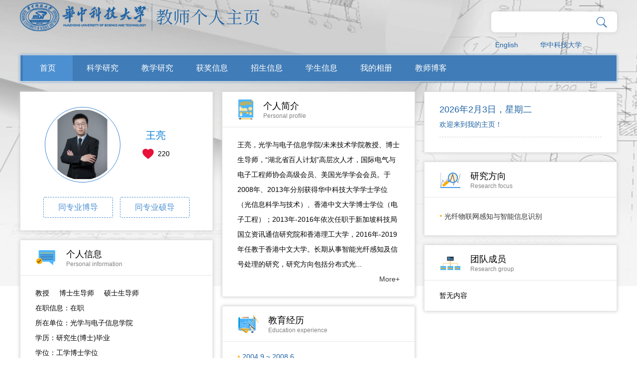

--- FILE ---
content_type: text/html
request_url: http://faculty.hust.edu.cn/WANGLIANG/zh_CN/index/2260293/list/index.htm
body_size: 6973
content:
<!DOCTYPE html><HTML><HEAD><meta name="renderer" content="webkit"><meta http-equiv="X-UA-COMPATIBLE" content="IE=edge,chrome=1"/><TITLE>华中科技大学主页平台管理系统 王亮--中文主页--首页</TITLE><META Name="keywords" Content="王亮,Wang Liang" />
<META Name="description" Content="王亮,WANG LIANG,华中科技大学主页平台管理系统王亮,Wang Liang" />
<META Name="format-detection" Content="telephone=no" />





<META charset="UTF-8">
<META content="IE=edge" http-equiv="X-UA-Compatible">
<META name="renderer" content="webkit"><LINK rel="stylesheet" type="text/css" href="/_ts/gkzwmb/css/index.Cn.css"><script language="javascript" src="/system/resource/js/jquery/jquery-latest.min.js"></script><!-- HTML5 shim and Respond.js IE8 support of HTML5 elements and media queries -->

<!--Announced by Visual SiteBuilder 9-->
<link rel="stylesheet" type="text/css" href="/_ts/gkzwmb/_sitegray/_sitegray_d.css" />
<script language="javascript" src="/_ts/gkzwmb/_sitegray/_sitegray.js"></script>
<!-- CustomerNO:7765626265723230747f465453525742000000054156 -->
<link rel="stylesheet" type="text/css" href="/gkzwmb/index.vsb.css" />
<script type="text/javascript" src="/system/resource/js/vsbscreen.min.js" id="_vsbscreen" ></script>
<script type="text/javascript" src="/system/resource/js/counter.js"></script>
<script type="text/javascript">_jsq_(1001,'/index.jsp',-1,1391600553)</script>
</HEAD>
<BODY > <div style='width:0px;height:0px;overflow: hidden;'><img src=""  /></div>






<style type="text/css">

body{
            background-image:url(/_ts/gkzwmb/images/bg_top1.jpg) ; 
        background-repeat:no-repeat;
        background-position:top;
        
}
.wrapper{
    width:100%; 
    background:url(/_ts/gkzwmb/images/body_topbg.png) top center no-repeat; 
    min-height:800px; 
    background-size:100% 100%;
    filter: progid:DXImageTransform.Microsoft.AlphaImageLoader(src='/_ts/gkzwmb/images/bg_top1.jpg',sizingMethod='scale');
}
</style>
<DIV class="mainCont"><!--header S-->
<DIV class="dft-header">
<DIV class="topbar clearfix">
<DIV class="user-opr clearfix" style="height: 58px; float: right">



<script language="javascript" src="/system/resource/tsites/com/search/tsitesearch.js"></script><script language="javascript" src="/system/resource/js/base64.js"></script><div class="srhbox">
<form action="/WANGLIANG/zh_CN/search/2260293/search/result.htm" method="post" id="searchform354073" onsubmit="return (new TsiteSearch()).checkSearch('searchform354073','keyWord_temp');">

    <input type="hidden" name="tsites_search_content" id="tsites_search_content" value='' /><input type="hidden" name="_tsites_search_current_language_" id="_tsites_search_current_language_" value='zh_CN' />
     <input type="text" name="keyWord_temp" id="keyWord_temp" value="" class="txt hffinputtext"/> 

       <input class="btn" type="submit" value=""/>
</form>
 </div>

<div style="clear:both;"></div>




<script language="javascript" src="/system/resource/tsites/tsitesclick.js"></script>
     <div class="item lag"><a href="http://faculty.hust.edu.cn/WANGLIANG/en/index.htm">English</a></div>


<script> var _tsites_com_view_mode_type_=8;</script>
<div class="item"><a href="http://www.hust.edu.cn/"  target=_blank title="华中科技大学" >华中科技大学</a></div>
</DIV>




<script> var _tsites_com_view_mode_type_=8;</script>
<div class="logo" style="float: left;"><a target="_blank" href="http://faculty.hust.edu.cn"><img border="0" src="/_resources/group1/M00/00/10/rBAGRV8CDr-AeFVmAAA7EN17sME589.png" title="华中科技大学主页平台管理系统" /></a></div></DIV><!--nav-->
<DIV class="navBar clearfix">


            <ul class="navbox clearfix"  id="MenuBar1" style="width:1136px;overflow: hidden;height:52px">
 <li   ><h3><a href="/WANGLIANG/zh_CN/index/2260293/list/index.htm" style=" background: #4d90d2;">首页</a></h3>
                </li>

 <li   class="fNiv"   ><h3><a href="/WANGLIANG/zh_CN/zhym/2260294/list/index.htm" >科学研究</a></h3>
                  <ul class="dropdown"><em></em>
                        <div class="dropwrap">
                         <li class="item"><h2><a href="/WANGLIANG/zh_CN/yjgk/2260295/list/index.htm">· 研究领域</a></h2></li>
                         <li class="item"><h2><a href="/WANGLIANG/zh_CN/lwcg/2260296/list/index.htm">· 论文成果</a></h2></li>
                         <li class="item"><h2><a href="/WANGLIANG/zh_CN/zlcg/2260297/list/index.htm">· 专利</a></h2></li>
                         <li class="item"><h2><a href="/WANGLIANG/zh_CN/zzcg/2260298/list/index.htm">· 著作成果</a></h2></li>
                         <li class="item"><h2><a href="/WANGLIANG/zh_CN/kyxm/2260299/list/index.htm">· 科研项目</a></h2></li>
                    </div> 
                     </ul>
                </li>

 <li   class="fNiv"   ><h3><a href="/WANGLIANG/zh_CN/zhym/2260300/list/index.htm" >教学研究</a></h3>
                  <ul class="dropdown"><em></em>
                        <div class="dropwrap">
                         <li class="item"><h2><a href="/WANGLIANG/zh_CN/jxzy/2260301/list/index.htm">· 教学资源</a></h2></li>
                         <li class="item"><h2><a href="/WANGLIANG/zh_CN/skxx/2260302/list/index.htm">· 授课信息</a></h2></li>
                         <li class="item"><h2><a href="/WANGLIANG/zh_CN/jxcg/2260303/list/index.htm">· 教学成果</a></h2></li>
                    </div> 
                     </ul>
                </li>

 <li   ><h3><a href="/WANGLIANG/zh_CN/hjxx/2260304/list/index.htm" >获奖信息</a></h3>
                </li>

 <li   ><h3><a href="/WANGLIANG/zh_CN/zsxx/2260305/list/index.htm" >招生信息</a></h3>
                </li>

 <li   ><h3><a href="/WANGLIANG/zh_CN/xsxx/2260306/list/index.htm" >学生信息</a></h3>
                </li>

 <li   ><h3><a href="/WANGLIANG/zh_CN/img/2260307/list/index.htm" >我的相册</a></h3>
                </li>

 <li   ><h3><a href="/WANGLIANG/zh_CN/article/2260308/list/index.htm" >教师博客</a></h3>
                </li>

      <li class="fNiv" id="MenuBar2" style="float: right;display:none" ><h3><a href="#">更多</a></h3>
                <ul class="dropdown" ><em></em>
                   <div class="dropwrap" id="MenuBar3">
                   </div>
                </ul>
       </li>
</ul>
     <script type="text/javascript">
jQuery(document).ready(function(){
    var totalwidth = 1136-110;
    var allliwidth = 0;
    var othernavary = new Array();
    var MenuBar3 = jQuery("#MenuBar3");
    var MenuBar1 = jQuery("#MenuBar1");
    var navliobjlist =  jQuery("#MenuBar1 > li");
    
    for(var i=0;i<navliobjlist.length-1;i++)
    {
        var liobj = navliobjlist.get(i);
        if(liobj)
        {
            var jliobj = jQuery(liobj);
            var liwidth = jliobj.width();
            allliwidth+=liwidth+10;
            if(allliwidth>=totalwidth && (i!=navliobjlist.length-1))
            {
                var templiobj = jliobj[0];      
                othernavary.push(templiobj);
                MenuBar1[0].removeChild(jliobj[0]);
            }
        }
    }
    if(allliwidth>totalwidth)
    {
    jQuery("#MenuBar2").css("display","");
    for(var i=0;i<othernavary.length;i++)
    {
        var tempotherli = jQuery(othernavary[i]);   
        var sobli  = jQuery("<li class='item'></li>");
        var soblih2  = jQuery("<h2></h2>");
        var sonh2a = jQuery("<a></a>").attr({"href": tempotherli.find("h3 > a").attr("href")}).append(tempotherli.find("h3 > a").html());
        soblih2.append(sonh2a);
        var soblidiv  = jQuery("<div class='drop2'></div>");
        
        //循环取出所有的二级，然后循环生成p标签和a标签。放入
        var number = tempotherli.find("h2 > a").length;
        for(var j=0;j<number;j++)
        {
            var sonp = jQuery("<p></p>");
            var sona = jQuery("<a></a>").attr({"href": tempotherli.find("h2 > a").eq(j).attr("href")}).append(tempotherli.find("h2 > a").eq(j).html());
            sonp.append(sona);
            soblidiv.append(sonp);
        }
        sobli.append(soblih2);
        if(!number<1)
        {
            sobli.append(soblidiv);
        }
        
            
        MenuBar3.append(sobli);
    }}

jQuery("#MenuBar1").css("overflow","");
});
</script> 






</DIV></DIV><!--header E--><!--个人主页-->
<DIV class="dft-main clearfix">
<DIV class="dft-side"><!--教师个人-->
<DIV class="blockwhite JS-display">
<DIV class="js-top clearfix">

<div class="photowrap">
                            <div class="img"><span><img id="u_u6_21890pic" border="0" /></span></div>
                        </div><script language="javascript" src="/system/resource/tsites/imagescale.js"></script>
<script type="text/javascript"> 
 var u_u6_pic = new ImageScale("u_u6_",140,140,true,true);u_u6_pic.addimg("/_resources/group1/M00/00/18/rBAGRWCsYkCAegJJAAEJeVaN7Yc127.png?randomid=1768467171238","","王亮","21890");
</script>

<DIV class="info"><h2>王亮</h2><script> var _tsites_com_view_mode_type_=8;</script>
<script language="javascript" src="/system/resource/tsites/tsitesencrypt.js"></script><div class="like"><i class="ico" src="/_ts/gkzwmb/images/ico_index.png" id="_parise_imgobj_u8"></i><span id="_parise_obj_u8"></span></div><script language="javascript" src="/system/resource/tsites/TsitesPraiseUtil.js"></script>
<script> var _TsitesPraiseUtil_u8= new TsitesPraiseUtil();_TsitesPraiseUtil_u8.setParam({'nodeid':'_parise_obj_u8','iscanclickidobj':'iscanclick_parise_obj_u8','pdtype':'0','imageid':'_parise_imgobj_u8','apptype':'index','basenum':'0','uid':'21890','homepageid':142655,'limttype':'allpage','limithour':24,'contentid':0});</script>
</DIV></DIV>  <div class="btns clearfix">
           <a href="/WANGLIANG/zh_CN/tzybd/2260293/list/index.htm" >同专业博导</a>
            <a href="/WANGLIANG/zh_CN/tzysd/2260293/list/index.htm">同专业硕导</a>
     
    </div>
</DIV>
<DIV class="blockwhite Psl-info">
<DIV class="title clearfix"><I class="ico ico-1"></I>
<DIV class="info">
<H2>个人信息</H2>
<P>Personal information</P></DIV></DIV>
<DIV class="cont">
<P><!--个人信息-->教授&nbsp;&nbsp;&nbsp;&nbsp;<!--职称-->
博士生导师&nbsp;&nbsp;&nbsp;&nbsp;
    硕士生导师
</br>


<p>
在职信息：在职
</p>


<p>
所在单位：光学与电子信息学院
</p>

<p>
学历：研究生(博士)毕业
</p>

<p>
学位：工学博士学位
</p>

<p>
毕业院校：香港中文大学
</p>



学科：光学工程<br/>



<script> var _tsites_com_view_mode_type_=8;</script>




</P></DIV></DIV><!--其他联系方式-->    <div class="blockwhite Ot-ctact">
                    <div class="title clearfix">
                        <i class="ico ico-2"></i>
                        <div class="info"><h2>其他联系方式</h2><p>Other contact</p></div>
                    </div>
                    <div class="cont">
                       
<p>·  邮编：<span _tsites_encrypt_field="_tsites_encrypt_field" id="_tsites_encryp_tsothercontact_tsccontent" style="display:none;">[base64]</span></p>
<p></p>
<p>·  通讯/办公地址：<span _tsites_encrypt_field="_tsites_encrypt_field" id="_tsites_encryp_tsothercontact_tsccontent" style="display:none;">[base64]</span></p>
<p>·  办公室电话：<span _tsites_encrypt_field="_tsites_encrypt_field" id="_tsites_encryp_tsothercontact_tsccontent" style="display:none;">[base64]</span></p>
<p></p>
<p>·  邮箱：<span _tsites_encrypt_field="_tsites_encrypt_field" id="_tsites_encryp_tsothercontact_tsccontent" style="display:none;">[base64]</span></p>

                    </div>
                </div><!--扫描关注-->
</DIV><!--side-->
<DIV class="dft-content clearfix">
<DIV class="dft-midcont"><!--个人简介-->













<div class="blockwhite Psl-info">
                        <div class="title clearfix">
                            <i class="ico ico-4"></i>
                            <div class="info"><h2>个人简介</h2><p>Personal profile</p></div>
                        </div>
                        <div class="cont">
                            <p>王亮，光学与电子信息学院/未来技术学院教授、博士生导师，“湖北省百人计划”高层次人才，国际电气与电子工程师协会高级会员、美国光学学会会员。于2008年、2013年分别获得华中科技大学学士学位（光信息科学与技术）、香港中文大学博士学位（电子工程）；2013年-2016年依次任职于新加坡科技局国立资讯通信研究院和香港理工大学，2016年-2019年任教于香港中文大学。长期从事智能光纤感知及信号处理的研究，研究方向包括分布式光...</p>
                                <p style="text-align: right;"><a href="/WANGLIANG/zh_CN/more/2260293/jsjjgd/index.htm">More+</a></p>
                        </div>
</div>
<style>
.cont p img{    max-width: 100%;}
</style><!--教育经历--><div class="blockwhite Edu-exp">
                        <div class="title clearfix">
                            <i class="ico ico-5"></i>
                            <div class="info"><h2>教育经历</h2><p>Education experience</p></div>
                        </div>
 <div class="cont">
   
             <dl>
                                <dt><em></em> 2004.9 ~ 2008.6                       </dt>
                               <dd  > <em></em>&nbsp华中科技大学&nbsp - 
&nbsp光信息科学与技术&nbsp - 
 &nbsp学士学位&nbsp - 
&nbsp本科毕业&nbsp
</dd>
                            </dl>
                
                    
   
             <dl>
                                <dt><em></em> 2009.8 ~ 2013.7                       </dt>
                               <dd  > <em></em>&nbsp香港中文大学&nbsp - 
&nbsp电子工程&nbsp - 
 &nbsp博士学位&nbsp - 
&nbsp博士研究生毕业&nbsp
</dd>
                            </dl>
                
                    

</div>
</div>
<!--工作经历--><div class="blockwhite Edu-exp">
                        <div class="title clearfix">
                            <i class="ico ico-6"></i>
                            <div class="info"><h2>工作经历</h2><p>Work experience</p></div>
                        </div>
                        <div class="cont">
  <dl>
                                <dt><em></em>  2019.9-至今</dt>
                                 <dd  > <em></em>华中科技大学 &nbsp;-&nbsp;光学与电子信息学院，光通信与光网络系/下一代互联网接入系统国家工程实验室&nbsp;-&nbsp;教授、博士生导师  </dd>
                            </dl>


  <dl>
                                <dt><em></em>  2016.9-2019.8</dt>
                                 <dd  > <em></em>香港中文大学 &nbsp;-&nbsp;电子工程系&nbsp;-&nbsp;助理教授  </dd>
                            </dl>


  <dl>
                                <dt><em></em>  2014.1-2016.8</dt>
                                 <dd  > <em></em>香港理工大学 &nbsp;-&nbsp;电子及资讯工程学系&nbsp;-&nbsp;博士后研究员  </dd>
                            </dl>


  <dl>
                                <dt><em></em>  2013.9-2014.1</dt>
                                 <dd  > <em></em>新加坡科技研究局 &nbsp;-&nbsp;国立资讯通信研究院&nbsp;-&nbsp;研究科学家  </dd>
                            </dl>


  </div>
                    </div>
<!--社会兼职--><div class="blockwhite Edu-exp">
                        <div class="title clearfix">
                            <i class="ico ico-7"></i>
                            <div class="info"><h2>社会兼职</h2><p>Social affiliations</p></div>
                        </div>
                        <div class="cont">
暂无内容
 </div>
                    </div>
</DIV>
<DIV class="dft-rightcont"><!--欢迎-->
<DIV class="blockwhite Welcbox">
<DIV class="time"><div class="curtime" id="showtime"></div>
<script>

jQuery(document).ready(function(){
var myDate = new Date();
var xingqi = myDate.getDay();
var year = myDate.getFullYear();
var month = myDate.getMonth();
var day = myDate.getDate();
var show = "";
if (xingqi == 0)
{
show = "天";
}else if (xingqi == 1)
{
show = "一";
}else if (xingqi == 2)
{
show = "二";
}else if (xingqi == 3)
{
show = "三";
}else if (xingqi == 4)
{
show = "四";
}else if (xingqi == 5)
{
show = "五";
}else if (xingqi == 6)
{
show = "六";
}
var str = year + "年" + (month+1) + "月" + day + "日" + "，" + "星期" +  show;
$("#showtime").html(str);
});

</script><script> var _tsites_com_view_mode_type_=8;</script>

<P>欢迎来到我的主页！</P></DIV>
<DIV class="fwupd"></DIV></DIV><!--研究方向--><div class="blockwhite Rsh-focus">
                        <div class="title clearfix">
                            <i class="ico ico-8"></i>
                            <div class="info"><h2>研究方向</h2><p>Research focus</p></div>
                        </div>
                        <div class="cont">
 <ul>
  <li><em></em><a href="/WANGLIANG/zh_CN/yjfx/2260293/content/5881.htm#yjfx">光纤物联网感知与智能信息识别</a> </li>

 </ul>
  </div>
                    </div><!--团队成员--><div class="blockwhite Team-member">
                        <div class="title clearfix">
                            <i class="ico ico-9"></i>
                            <div class="info"><h2>团队成员</h2><p>Research group</p></div>
                        </div>
                        <div class="cont">
暂无内容
</div>
</div>
<script type="text/javascript"> 
 var u_u20_pic = new ImageScale("u_u20_",90,113,true,true);
</script>
</DIV></DIV><!--content--></DIV></DIV><!--footer S-->
<DIV class="footer">
<div class="dft-footer">
<DIV class="wrap">



<p>地址：湖北省武汉市洪山区珞喻路1037号 邮政编码：430074</p>
<p>
访问量：<span id="u22_click"></span><script  type='text/javascript'>jQuery(document).ready(function(){(new TsitesClickUtil()).getHomepageClickByType(document.getElementById('u22_click'),0,10,'teacher','21890','CB84B451CD7643C2B6357BF21F195F1C');})</script>

<script language="javascript" src="/system/resource/tsites/latestupdatetime.js"></script>
|<!-- 开通时间：<span id="u23_opentime_year"></span>-<span id="u23_opentime_month"></span>-<span id="u23_opentime_day"></span>--><script>(new TsitesLatestUpdate()).getTeacherHomepageLatestUpdateTime(document.getElementById('u23_latestupdatetime_year'),document.getElementById('u23_latestupdatetime_month'),document.getElementById('u23_latestupdatetime_day'),'354089','21890','CB84B451CD7643C2B6357BF21F195F1C',0,false,1391600553);</script>
<script>(new TsitesLatestUpdate()).getTeacherHomepageOpenTime(document.getElementById('u23_opentime_year'),document.getElementById('u23_opentime_month'),document.getElementById('u23_opentime_day'),'354089','21890','CB84B451CD7643C2B6357BF21F195F1C',0,false,1391600553);</script>

<!-- | 最后更新时间：<span id="u24_latestupdatetime_year"></span>-<span id="u24_latestupdatetime_month"></span>-<span id="u24_latestupdatetime_day"></span>--><script>(new TsitesLatestUpdate()).getTeacherHomepageLatestUpdateTime(document.getElementById('u24_latestupdatetime_year'),document.getElementById('u24_latestupdatetime_month'),document.getElementById('u24_latestupdatetime_day'),'354130','21890','CB84B451CD7643C2B6357BF21F195F1C',0,false,1391600553);</script>
<script>(new TsitesLatestUpdate()).getTeacherHomepageOpenTime(document.getElementById('u24_opentime_year'),document.getElementById('u24_opentime_month'),document.getElementById('u24_opentime_day'),'354130','21890','CB84B451CD7643C2B6357BF21F195F1C',0,false,1391600553);</script>


        <a href="javascript:void(0);" title="手机版" onclick="_vsb_multiscreen.setDevice('mobile')">手机版</a>
</p>
</DIV>


<!-- 下面这个div是二维码容器,ID不能变-->
<div class="cont">
                        <div class="scanbox" id="outputu26">
                          
                        </div>
                    </div>

<!-- 下面是生成二维码调用的JS，不要动-->

<script src="/system/resource/qrcode/js/jquery.qrcode.js"></script>
<script src="/system/resource/qrcode/js/qrcode.js"></script>
<script>
var codeInfo = "" ==""? window.location.href:"";
jQuery(function(){
    jQuery('#outputu26').qrcode({
        text:codeInfo,
        render: !!document.createElement('canvas').getContext?"canvas":"table",//设置渲染方式  
        width: 90,     //设置宽度  
        height: 90,     //设置高度  
        correctLevel: 2,//纠错等级  
        background: "#000000",//背景颜色  
        foreground: "#ffffff",//前景颜色  
        logo:"/_resources/group1/M00/00/02/rBAGRV8CDYmAY_PzAAAJ6pa8nio199.png"//图像logo
    });
})
</script>
<div style="clear:both;"></div>
</div>
</DIV><!--footer E--><script src="/_ts/gkzwmb/js/mthis.js" type="text/javascript" charset="utf-8"></script>

</BODY></HTML>


--- FILE ---
content_type: text/html;charset=UTF-8
request_url: http://faculty.hust.edu.cn/system/resource/tsites/praise.jsp
body_size: 89
content:
{"praise":220}

--- FILE ---
content_type: text/html;charset=UTF-8
request_url: http://faculty.hust.edu.cn/system/resource/tsites/tsitesencrypt.jsp?id=_tsites_encryp_tsothercontact_tsccontent&content=1522a7223b2b9d75644c1bbc3e41bc2a878a1c260d3dfd4a5588cda1128080638a90577d724f7e7d382470540f7261281443d2eaa72352ccf6f5a5676df942fc229f0c4b7dfca21d4ae5f799644953bcca14dab4da711e23f7a6f2936cea734c761fe43dbf325ddfb5ddfdb0da29e1f5db144759888c0565004a8fbbb1736929&mode=8
body_size: 54
content:
{"content":"华中科技大学光电信息大楼D634"}

--- FILE ---
content_type: text/html;charset=UTF-8
request_url: http://faculty.hust.edu.cn/system/resource/tsites/tsitesencrypt.jsp?id=_tsites_encryp_tsothercontact_tsccontent&content=aa0ad3b02044edb4afddeff5fd76c28c297c58cf176730e530fb76a64c95d7d561784697a2eccdc69669a30f3a37d23c2598d04a8ce8a74abcb7f07932667e99c050a9abc0ef550e762d1450225eef8aad0bd505cefea3c913c572c4fd0407ca62c38367eea86814d7f77497c1d3e3e41bccf7c98318dba3705cd4a4e1b13cbc&mode=8
body_size: 26
content:
{"content":"027-87543055"}

--- FILE ---
content_type: text/html;charset=UTF-8
request_url: http://faculty.hust.edu.cn/system/resource/tsites/tsitesencrypt.jsp?id=_tsites_encryp_tsothercontact_tsccontent&content=066f694b58fdb27087a265268ac00fd48d88036971cef8fc1976162142460fee4d5af3cc7d40e9b26c54064110da69dee0fe4a3863c815c438ae6dbc87419109ff36e2911a2b09ab408cc18f5b5f448f56793892e9173fc444ebc446d3f89f9524839aac676d34cbdb45813927cb4cb20c2f2e5d7d8879eab492ecaf9522eed7&mode=8
body_size: 32
content:
{"content":"hustwl@hust.edu.cn"}

--- FILE ---
content_type: text/html;charset=UTF-8
request_url: http://faculty.hust.edu.cn/system/resource/tsites/latestupdatetime.jsp
body_size: 64
content:
{"lastedtime":"2026-01-31&CST11","year":2026,"month":1,"day":31}

--- FILE ---
content_type: text/html;charset=UTF-8
request_url: http://faculty.hust.edu.cn/system/resource/tsites/latestupdatetime.jsp
body_size: 61
content:
{"opendate":"2021-05-26&CST9","year":2021,"month":5,"day":26}

--- FILE ---
content_type: text/html;charset=UTF-8
request_url: http://faculty.hust.edu.cn/system/resource/tsites/latestupdatetime.jsp
body_size: 64
content:
{"lastedtime":"2026-01-31&CST11","year":2026,"month":1,"day":31}

--- FILE ---
content_type: text/html;charset=UTF-8
request_url: http://faculty.hust.edu.cn/system/resource/tsites/latestupdatetime.jsp
body_size: 61
content:
{"opendate":"2021-05-26&CST9","year":2021,"month":5,"day":26}

--- FILE ---
content_type: text/html;charset=UTF-8
request_url: http://faculty.hust.edu.cn/system/resource/tsites/click.jsp
body_size: 22
content:
{"click":"0000054416"}

--- FILE ---
content_type: application/javascript
request_url: http://faculty.hust.edu.cn/_ts/gkzwmb/js/mthis.js
body_size: 506
content:
$(function(){
	
	$('.navbox li.fNiv').hover(function(){
		$(this).children('ul').stop().slideDown();
		$(this).addClass('active');		
	},function(){
		$(this).children('ul').stop().slideUp();
		$(this).removeClass('active');
		$('.drop2').slideUp();
	});
	$('.dropdown .item').hover(function(){
		$(this).children('.drop2').slideDown();
		$(this).addClass('active');		
	},function(){
		$(this).removeClass('active');
	});
	
	
	$('.lagcg').hover(function(){
		$(this).children('.cgbox').fadeIn();		
	},function(){
		$(this).children('.cgbox').fadeOut();	
	});
	
	//选择
	$('[name="nice-select"]').click(function(e){
	    $('[name="nice-select"]').find('ul').hide();
	    $(this).addClass('on');
	    $(this).find('ul').show();
		e.stopPropagation();
	});
	$('[name="nice-select"] li').hover(function(e){
		$(this).toggleClass('on');
		e.stopPropagation();
	});
	$('[name="nice-select"] li').click(function(e){
		var val = $(this).text();
		$(this).parents('[name="nice-select"]').find('input').val(val);
		$('[name="nice-select"] ul').hide();
		$('[name="nice-select"]').removeClass('on');
		e.stopPropagation();
	});
	$(document).click(function(){
		$('[name="nice-select"] ul').hide();
	});
	
	$('.user-opr .item').on({
		'mouseover':function(){
			$(this).children('.dropdown').stop().slideDown();
			$(this).addClass('active');
		},
		'mouseout':function(){
			$(this).children('.dropdown').stop().slideUp();
			$(this).removeClass('active');
		}
	});

	$('#tabsthree .hd li').click(function() {
	   var i = $(this).index();
	    $(this).addClass('on').siblings().removeClass('on');
	    $('.nlistbxwrap .nlistbx').eq(i).show().siblings().hide();
	});
	
	
	
	
	
})